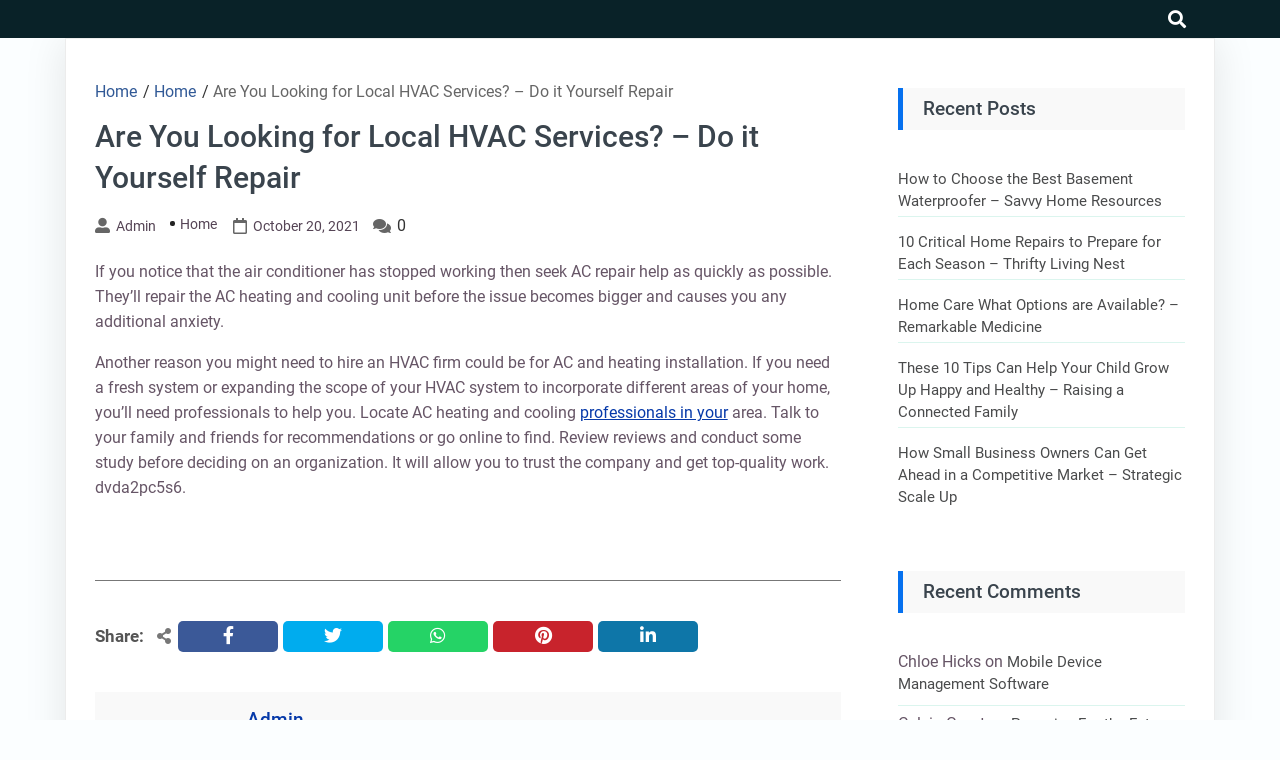

--- FILE ---
content_type: text/html; charset=UTF-8
request_url: https://blogempresarial.com/2021/10/are-you-looking-for-local-hvac-services-do-it-yourself-repair/
body_size: 10802
content:
<!DOCTYPE html>
<html lang="en-US">

<head>
	<meta charset="UTF-8" />
	<meta name="viewport" content="width=device-width, initial-scale=1.0">
	<link rel="profile" href="http://gmpg.org/xfn/11" />
	<meta name='robots' content='index, follow, max-image-preview:large, max-snippet:-1, max-video-preview:-1' />

	<!-- This site is optimized with the Yoast SEO plugin v26.8 - https://yoast.com/product/yoast-seo-wordpress/ -->
	<title>Are You Looking for Local HVAC Services? - Do it Yourself Repair - BLOG EMPRESARIAL</title>
	<link rel="canonical" href="https://blogempresarial.com/2021/10/are-you-looking-for-local-hvac-services-do-it-yourself-repair/" />
	<meta property="og:locale" content="en_US" />
	<meta property="og:type" content="article" />
	<meta property="og:title" content="Are You Looking for Local HVAC Services? - Do it Yourself Repair - BLOG EMPRESARIAL" />
	<meta property="og:description" content="If you notice that the air conditioner has stopped working then seek AC repair help as quickly as possible. They&#8217;ll repair the AC heating and cooling unit before the issue becomes bigger and causes you any additional anxiety. Another reason you might need to hire an HVAC firm could be for AC and heating installation. &hellip; Continue reading &quot;Are You Looking for Local HVAC Services? &#8211; Do it Yourself Repair&quot;" />
	<meta property="og:url" content="https://blogempresarial.com/2021/10/are-you-looking-for-local-hvac-services-do-it-yourself-repair/" />
	<meta property="og:site_name" content="BLOG EMPRESARIAL" />
	<meta property="article:published_time" content="2021-10-20T07:10:19+00:00" />
	<meta name="author" content="admin" />
	<meta name="twitter:card" content="summary_large_image" />
	<meta name="twitter:label1" content="Written by" />
	<meta name="twitter:data1" content="admin" />
	<meta name="twitter:label2" content="Est. reading time" />
	<meta name="twitter:data2" content="1 minute" />
	<script type="application/ld+json" class="yoast-schema-graph">{"@context":"https://schema.org","@graph":[{"@type":"Article","@id":"https://blogempresarial.com/2021/10/are-you-looking-for-local-hvac-services-do-it-yourself-repair/#article","isPartOf":{"@id":"https://blogempresarial.com/2021/10/are-you-looking-for-local-hvac-services-do-it-yourself-repair/"},"author":{"name":"admin","@id":"https://blogempresarial.com/#/schema/person/17a3c86fd08a3b4018f92545423897f4"},"headline":"Are You Looking for Local HVAC Services? &#8211; Do it Yourself Repair","datePublished":"2021-10-20T07:10:19+00:00","mainEntityOfPage":{"@id":"https://blogempresarial.com/2021/10/are-you-looking-for-local-hvac-services-do-it-yourself-repair/"},"wordCount":142,"commentCount":0,"articleSection":["Home"],"inLanguage":"en-US","potentialAction":[{"@type":"CommentAction","name":"Comment","target":["https://blogempresarial.com/2021/10/are-you-looking-for-local-hvac-services-do-it-yourself-repair/#respond"]}]},{"@type":"WebPage","@id":"https://blogempresarial.com/2021/10/are-you-looking-for-local-hvac-services-do-it-yourself-repair/","url":"https://blogempresarial.com/2021/10/are-you-looking-for-local-hvac-services-do-it-yourself-repair/","name":"Are You Looking for Local HVAC Services? - Do it Yourself Repair - BLOG EMPRESARIAL","isPartOf":{"@id":"https://blogempresarial.com/#website"},"datePublished":"2021-10-20T07:10:19+00:00","author":{"@id":"https://blogempresarial.com/#/schema/person/17a3c86fd08a3b4018f92545423897f4"},"breadcrumb":{"@id":"https://blogempresarial.com/2021/10/are-you-looking-for-local-hvac-services-do-it-yourself-repair/#breadcrumb"},"inLanguage":"en-US","potentialAction":[{"@type":"ReadAction","target":["https://blogempresarial.com/2021/10/are-you-looking-for-local-hvac-services-do-it-yourself-repair/"]}]},{"@type":"BreadcrumbList","@id":"https://blogempresarial.com/2021/10/are-you-looking-for-local-hvac-services-do-it-yourself-repair/#breadcrumb","itemListElement":[{"@type":"ListItem","position":1,"name":"Home","item":"https://blogempresarial.com/"},{"@type":"ListItem","position":2,"name":"Are You Looking for Local HVAC Services? &#8211; Do it Yourself Repair"}]},{"@type":"WebSite","@id":"https://blogempresarial.com/#website","url":"https://blogempresarial.com/","name":"BLOG EMPRESARIAL","description":"An Empresarial Blog","potentialAction":[{"@type":"SearchAction","target":{"@type":"EntryPoint","urlTemplate":"https://blogempresarial.com/?s={search_term_string}"},"query-input":{"@type":"PropertyValueSpecification","valueRequired":true,"valueName":"search_term_string"}}],"inLanguage":"en-US"},{"@type":"Person","@id":"https://blogempresarial.com/#/schema/person/17a3c86fd08a3b4018f92545423897f4","name":"admin","image":{"@type":"ImageObject","inLanguage":"en-US","@id":"https://blogempresarial.com/#/schema/person/image/","url":"https://secure.gravatar.com/avatar/9baecf92bae6639a4e61738fb5c8b53b063b214f232b91bd950a7b295f0cd154?s=96&d=mm&r=g","contentUrl":"https://secure.gravatar.com/avatar/9baecf92bae6639a4e61738fb5c8b53b063b214f232b91bd950a7b295f0cd154?s=96&d=mm&r=g","caption":"admin"},"url":"https://blogempresarial.com/author/admin/"}]}</script>
	<!-- / Yoast SEO plugin. -->


<link rel="alternate" type="application/rss+xml" title="BLOG EMPRESARIAL &raquo; Feed" href="https://blogempresarial.com/feed/" />
<link rel="alternate" type="application/rss+xml" title="BLOG EMPRESARIAL &raquo; Comments Feed" href="https://blogempresarial.com/comments/feed/" />
<link rel="alternate" type="application/rss+xml" title="BLOG EMPRESARIAL &raquo; Are You Looking for Local HVAC Services? &#8211; Do it Yourself Repair Comments Feed" href="https://blogempresarial.com/2021/10/are-you-looking-for-local-hvac-services-do-it-yourself-repair/feed/" />
<link rel="alternate" title="oEmbed (JSON)" type="application/json+oembed" href="https://blogempresarial.com/wp-json/oembed/1.0/embed?url=https%3A%2F%2Fblogempresarial.com%2F2021%2F10%2Fare-you-looking-for-local-hvac-services-do-it-yourself-repair%2F" />
<link rel="alternate" title="oEmbed (XML)" type="text/xml+oembed" href="https://blogempresarial.com/wp-json/oembed/1.0/embed?url=https%3A%2F%2Fblogempresarial.com%2F2021%2F10%2Fare-you-looking-for-local-hvac-services-do-it-yourself-repair%2F&#038;format=xml" />
<style id='wp-img-auto-sizes-contain-inline-css'>
img:is([sizes=auto i],[sizes^="auto," i]){contain-intrinsic-size:3000px 1500px}
/*# sourceURL=wp-img-auto-sizes-contain-inline-css */
</style>
<style id='wp-emoji-styles-inline-css'>

	img.wp-smiley, img.emoji {
		display: inline !important;
		border: none !important;
		box-shadow: none !important;
		height: 1em !important;
		width: 1em !important;
		margin: 0 0.07em !important;
		vertical-align: -0.1em !important;
		background: none !important;
		padding: 0 !important;
	}
/*# sourceURL=wp-emoji-styles-inline-css */
</style>
<style id='classic-theme-styles-inline-css'>
/*! This file is auto-generated */
.wp-block-button__link{color:#fff;background-color:#32373c;border-radius:9999px;box-shadow:none;text-decoration:none;padding:calc(.667em + 2px) calc(1.333em + 2px);font-size:1.125em}.wp-block-file__button{background:#32373c;color:#fff;text-decoration:none}
/*# sourceURL=/wp-includes/css/classic-themes.min.css */
</style>
<link rel='stylesheet' id='goblog-free-style-css' href='https://blogempresarial.com/wp-content/themes/goblog-free/style.css?ver=1.0.0' media='all' />
<style id='goblog-free-style-inline-css'>
section.container-header-title h1 a, section.container-header-title h1, section.container-header-title p { color: #3a444d; }
footer#footer .facebook i { display: none }
footer#footer .twitter i { display: none }
footer#footer .youtube i { display: none }
footer#footer .instagram i { display: none }
footer#footer .linkedin i { display: none }
#footer nav#navigasi { background: #242529; } #footer nav#navigasi li a {color: #b7aaaa; } #footer nav#navigasi li:hover a { color: #278cf1; } footer#footer .facebook i, footer#footer .twitter i, footer#footer .youtube i, footer#footer .instagram i, footer#footer .linkedin i { color: #b7aaaa;} footer#footer .facebook:hover i, footer#footer .twitter:hover i, footer#footer .youtube:hover i, footer#footer .instagram:hover i, footer#footer .linkedin:hover i { color: #278cf1; }
nav.primary1, nav.primary1 .box-menu, nav.primary1 .primary1-sticky-js, nav.primary1 .toggle-burger-mobile, nav.primary1 .show-box-menu>ul, nav.primary1 .box-menu .sub-menu { background: #092228; } .primary1 .box-menu > ul > li > a, nav.primary1 .box-menu .sub-menu li, nav.primary1 .box-menu .sub-menu li a, nav.primary1 .toggle-burger-mobile i { color: #ccc; } nav.primary1 .toggle-burger-mobile i { border-color: #ccc; } .primary1 .box-menu ul li:hover > a { color: #278cf1} nav.primary1 .toggle-icon-search i {color: #fff}
/*# sourceURL=goblog-free-style-inline-css */
</style>
<link rel='stylesheet' id='goblog-free-responsive-992-css' href='https://blogempresarial.com/wp-content/themes/goblog-free/assets/css/responsive-992.css?ver=1.0.0' media='(max-width: 992px)' />
<link rel='stylesheet' id='goblog-free-responsive-768-css' href='https://blogempresarial.com/wp-content/themes/goblog-free/assets/css/responsive-768.css?ver=1.0.0' media='(max-width: 768px)' />
<link rel='stylesheet' id='goblog-free-responsive-600-css' href='https://blogempresarial.com/wp-content/themes/goblog-free/assets/css/responsive-600.css?ver=1.0.0' media='(max-width: 600px)' />
<link rel='stylesheet' id='goblog-free-responsive-480-css' href='https://blogempresarial.com/wp-content/themes/goblog-free/assets/css/responsive-480.css?ver=1.0.0' media='(max-width: 480px)' />
<link rel='stylesheet' id='goblog-free-responsive-400-css' href='https://blogempresarial.com/wp-content/themes/goblog-free/assets/css/responsive-400.css?ver=1.0.0' media='(max-width: 400px)' />
<link rel='stylesheet' id='goblog-free-font-awesome-css' href='https://blogempresarial.com/wp-content/themes/goblog-free/assets/font-awesome/css/all.min.css?ver=5.15.4' media='all' />
<link rel="https://api.w.org/" href="https://blogempresarial.com/wp-json/" /><link rel="alternate" title="JSON" type="application/json" href="https://blogempresarial.com/wp-json/wp/v2/posts/1593" /><link rel="EditURI" type="application/rsd+xml" title="RSD" href="https://blogempresarial.com/xmlrpc.php?rsd" />
<meta name="generator" content="WordPress 6.9" />
<link rel='shortlink' href='https://blogempresarial.com/?p=1593' />
<meta property='author' content='admin'>        <meta name="description" content="If you notice that the air conditioner has stopped working then seek AC repair help as quickly as possible. They&#8217;ll repair the AC heating and cooling un">
        <meta property="og:url" content="https://blogempresarial.com/2021/10/are-you-looking-for-local-hvac-services-do-it-yourself-repair/">
        <meta property="og:type" content="article">
        <meta property="og:title" content="Are You Looking for Local HVAC Services? &#8211; Do it Yourself Repair">
        <meta property="og:description" content="If you notice that the air conditioner has stopped working then seek AC repair help as quickly as pos">
        <meta property="og:image" content="">
<meta property='keywords' content='Are You Looking for Local HVAC Services? &#8211; Do it Yourself Repair'>        <meta name="twitter:card" content="summary">
        <meta name="twitter:description" content="If you notice that the air conditioner has stopped working then seek AC repair help as quickly as pos">
        <meta name="twitter:title" content="Are You Looking for Local HVAC Services? &#8211; Do it Yourself Repair">
        <meta name="twitter:image" content="">
<style>.recentcomments a{display:inline !important;padding:0 !important;margin:0 !important;}</style><style id='global-styles-inline-css'>
:root{--wp--preset--aspect-ratio--square: 1;--wp--preset--aspect-ratio--4-3: 4/3;--wp--preset--aspect-ratio--3-4: 3/4;--wp--preset--aspect-ratio--3-2: 3/2;--wp--preset--aspect-ratio--2-3: 2/3;--wp--preset--aspect-ratio--16-9: 16/9;--wp--preset--aspect-ratio--9-16: 9/16;--wp--preset--color--black: #000000;--wp--preset--color--cyan-bluish-gray: #abb8c3;--wp--preset--color--white: #ffffff;--wp--preset--color--pale-pink: #f78da7;--wp--preset--color--vivid-red: #cf2e2e;--wp--preset--color--luminous-vivid-orange: #ff6900;--wp--preset--color--luminous-vivid-amber: #fcb900;--wp--preset--color--light-green-cyan: #7bdcb5;--wp--preset--color--vivid-green-cyan: #00d084;--wp--preset--color--pale-cyan-blue: #8ed1fc;--wp--preset--color--vivid-cyan-blue: #0693e3;--wp--preset--color--vivid-purple: #9b51e0;--wp--preset--gradient--vivid-cyan-blue-to-vivid-purple: linear-gradient(135deg,rgb(6,147,227) 0%,rgb(155,81,224) 100%);--wp--preset--gradient--light-green-cyan-to-vivid-green-cyan: linear-gradient(135deg,rgb(122,220,180) 0%,rgb(0,208,130) 100%);--wp--preset--gradient--luminous-vivid-amber-to-luminous-vivid-orange: linear-gradient(135deg,rgb(252,185,0) 0%,rgb(255,105,0) 100%);--wp--preset--gradient--luminous-vivid-orange-to-vivid-red: linear-gradient(135deg,rgb(255,105,0) 0%,rgb(207,46,46) 100%);--wp--preset--gradient--very-light-gray-to-cyan-bluish-gray: linear-gradient(135deg,rgb(238,238,238) 0%,rgb(169,184,195) 100%);--wp--preset--gradient--cool-to-warm-spectrum: linear-gradient(135deg,rgb(74,234,220) 0%,rgb(151,120,209) 20%,rgb(207,42,186) 40%,rgb(238,44,130) 60%,rgb(251,105,98) 80%,rgb(254,248,76) 100%);--wp--preset--gradient--blush-light-purple: linear-gradient(135deg,rgb(255,206,236) 0%,rgb(152,150,240) 100%);--wp--preset--gradient--blush-bordeaux: linear-gradient(135deg,rgb(254,205,165) 0%,rgb(254,45,45) 50%,rgb(107,0,62) 100%);--wp--preset--gradient--luminous-dusk: linear-gradient(135deg,rgb(255,203,112) 0%,rgb(199,81,192) 50%,rgb(65,88,208) 100%);--wp--preset--gradient--pale-ocean: linear-gradient(135deg,rgb(255,245,203) 0%,rgb(182,227,212) 50%,rgb(51,167,181) 100%);--wp--preset--gradient--electric-grass: linear-gradient(135deg,rgb(202,248,128) 0%,rgb(113,206,126) 100%);--wp--preset--gradient--midnight: linear-gradient(135deg,rgb(2,3,129) 0%,rgb(40,116,252) 100%);--wp--preset--font-size--small: 13px;--wp--preset--font-size--medium: 20px;--wp--preset--font-size--large: 36px;--wp--preset--font-size--x-large: 42px;--wp--preset--spacing--20: 0.44rem;--wp--preset--spacing--30: 0.67rem;--wp--preset--spacing--40: 1rem;--wp--preset--spacing--50: 1.5rem;--wp--preset--spacing--60: 2.25rem;--wp--preset--spacing--70: 3.38rem;--wp--preset--spacing--80: 5.06rem;--wp--preset--shadow--natural: 6px 6px 9px rgba(0, 0, 0, 0.2);--wp--preset--shadow--deep: 12px 12px 50px rgba(0, 0, 0, 0.4);--wp--preset--shadow--sharp: 6px 6px 0px rgba(0, 0, 0, 0.2);--wp--preset--shadow--outlined: 6px 6px 0px -3px rgb(255, 255, 255), 6px 6px rgb(0, 0, 0);--wp--preset--shadow--crisp: 6px 6px 0px rgb(0, 0, 0);}:where(.is-layout-flex){gap: 0.5em;}:where(.is-layout-grid){gap: 0.5em;}body .is-layout-flex{display: flex;}.is-layout-flex{flex-wrap: wrap;align-items: center;}.is-layout-flex > :is(*, div){margin: 0;}body .is-layout-grid{display: grid;}.is-layout-grid > :is(*, div){margin: 0;}:where(.wp-block-columns.is-layout-flex){gap: 2em;}:where(.wp-block-columns.is-layout-grid){gap: 2em;}:where(.wp-block-post-template.is-layout-flex){gap: 1.25em;}:where(.wp-block-post-template.is-layout-grid){gap: 1.25em;}.has-black-color{color: var(--wp--preset--color--black) !important;}.has-cyan-bluish-gray-color{color: var(--wp--preset--color--cyan-bluish-gray) !important;}.has-white-color{color: var(--wp--preset--color--white) !important;}.has-pale-pink-color{color: var(--wp--preset--color--pale-pink) !important;}.has-vivid-red-color{color: var(--wp--preset--color--vivid-red) !important;}.has-luminous-vivid-orange-color{color: var(--wp--preset--color--luminous-vivid-orange) !important;}.has-luminous-vivid-amber-color{color: var(--wp--preset--color--luminous-vivid-amber) !important;}.has-light-green-cyan-color{color: var(--wp--preset--color--light-green-cyan) !important;}.has-vivid-green-cyan-color{color: var(--wp--preset--color--vivid-green-cyan) !important;}.has-pale-cyan-blue-color{color: var(--wp--preset--color--pale-cyan-blue) !important;}.has-vivid-cyan-blue-color{color: var(--wp--preset--color--vivid-cyan-blue) !important;}.has-vivid-purple-color{color: var(--wp--preset--color--vivid-purple) !important;}.has-black-background-color{background-color: var(--wp--preset--color--black) !important;}.has-cyan-bluish-gray-background-color{background-color: var(--wp--preset--color--cyan-bluish-gray) !important;}.has-white-background-color{background-color: var(--wp--preset--color--white) !important;}.has-pale-pink-background-color{background-color: var(--wp--preset--color--pale-pink) !important;}.has-vivid-red-background-color{background-color: var(--wp--preset--color--vivid-red) !important;}.has-luminous-vivid-orange-background-color{background-color: var(--wp--preset--color--luminous-vivid-orange) !important;}.has-luminous-vivid-amber-background-color{background-color: var(--wp--preset--color--luminous-vivid-amber) !important;}.has-light-green-cyan-background-color{background-color: var(--wp--preset--color--light-green-cyan) !important;}.has-vivid-green-cyan-background-color{background-color: var(--wp--preset--color--vivid-green-cyan) !important;}.has-pale-cyan-blue-background-color{background-color: var(--wp--preset--color--pale-cyan-blue) !important;}.has-vivid-cyan-blue-background-color{background-color: var(--wp--preset--color--vivid-cyan-blue) !important;}.has-vivid-purple-background-color{background-color: var(--wp--preset--color--vivid-purple) !important;}.has-black-border-color{border-color: var(--wp--preset--color--black) !important;}.has-cyan-bluish-gray-border-color{border-color: var(--wp--preset--color--cyan-bluish-gray) !important;}.has-white-border-color{border-color: var(--wp--preset--color--white) !important;}.has-pale-pink-border-color{border-color: var(--wp--preset--color--pale-pink) !important;}.has-vivid-red-border-color{border-color: var(--wp--preset--color--vivid-red) !important;}.has-luminous-vivid-orange-border-color{border-color: var(--wp--preset--color--luminous-vivid-orange) !important;}.has-luminous-vivid-amber-border-color{border-color: var(--wp--preset--color--luminous-vivid-amber) !important;}.has-light-green-cyan-border-color{border-color: var(--wp--preset--color--light-green-cyan) !important;}.has-vivid-green-cyan-border-color{border-color: var(--wp--preset--color--vivid-green-cyan) !important;}.has-pale-cyan-blue-border-color{border-color: var(--wp--preset--color--pale-cyan-blue) !important;}.has-vivid-cyan-blue-border-color{border-color: var(--wp--preset--color--vivid-cyan-blue) !important;}.has-vivid-purple-border-color{border-color: var(--wp--preset--color--vivid-purple) !important;}.has-vivid-cyan-blue-to-vivid-purple-gradient-background{background: var(--wp--preset--gradient--vivid-cyan-blue-to-vivid-purple) !important;}.has-light-green-cyan-to-vivid-green-cyan-gradient-background{background: var(--wp--preset--gradient--light-green-cyan-to-vivid-green-cyan) !important;}.has-luminous-vivid-amber-to-luminous-vivid-orange-gradient-background{background: var(--wp--preset--gradient--luminous-vivid-amber-to-luminous-vivid-orange) !important;}.has-luminous-vivid-orange-to-vivid-red-gradient-background{background: var(--wp--preset--gradient--luminous-vivid-orange-to-vivid-red) !important;}.has-very-light-gray-to-cyan-bluish-gray-gradient-background{background: var(--wp--preset--gradient--very-light-gray-to-cyan-bluish-gray) !important;}.has-cool-to-warm-spectrum-gradient-background{background: var(--wp--preset--gradient--cool-to-warm-spectrum) !important;}.has-blush-light-purple-gradient-background{background: var(--wp--preset--gradient--blush-light-purple) !important;}.has-blush-bordeaux-gradient-background{background: var(--wp--preset--gradient--blush-bordeaux) !important;}.has-luminous-dusk-gradient-background{background: var(--wp--preset--gradient--luminous-dusk) !important;}.has-pale-ocean-gradient-background{background: var(--wp--preset--gradient--pale-ocean) !important;}.has-electric-grass-gradient-background{background: var(--wp--preset--gradient--electric-grass) !important;}.has-midnight-gradient-background{background: var(--wp--preset--gradient--midnight) !important;}.has-small-font-size{font-size: var(--wp--preset--font-size--small) !important;}.has-medium-font-size{font-size: var(--wp--preset--font-size--medium) !important;}.has-large-font-size{font-size: var(--wp--preset--font-size--large) !important;}.has-x-large-font-size{font-size: var(--wp--preset--font-size--x-large) !important;}
/*# sourceURL=global-styles-inline-css */
</style>
</head>

<body class="wp-singular post-template-default single single-post postid-1593 single-format-standard wp-embed-responsive wp-theme-goblog-free">
			<a class="skip-link screen-reader-text" href="#content">Skip to content</a>
		<header id="header-top" class="header-top" itemscope itemtype="http://schema.org/WPHeader">
						<nav id="primary1" class="primary1" itemscope itemtype="http://schema.org/SiteNavigationElement">
	<div id="container-primary1" class="container-primary1">

		<div id="box-menu" class="box-menu">
			<!-- Box Menu -->

			<!-- Logo Nav Desktop -->
			<div class="logo-nav logo-nav-desktop">
							</div>

			<!-- Toggle Burger -->
			<button id="toggle-burger-mobile" class="toggle-burger-mobile">
				<span class="screen-reader-text">burger</span>
				<i id="font-nav-bar" class="fas fa-bars"></i>
			</button>

			<!-- Menus -->
			
			<!-- Logo Nav Mobile -->
			<div class="logo-nav logo-nav-mobile">
							</div>

			<!-- Toggle Search -->
			<button class="toggle-icon-search box-search-open">
				<span class="screen-reader-text">search</span>
				<i class="fas fa-search"></i>
			</button>

		</div> <!-- End Box Menu -->

		<div class="container-search-full">
			<form method="get" action="https://blogempresarial.com/">
				<div class="box-search-close">
					<svg aria-hidden="true" focusable="false" data-prefix="fas" data-icon="times" class="svg-inline--fa fa-times fa-w-11" role="img" xmlns="http://www.w3.org/2000/svg" viewBox="0 0 352 512"><path fill="currentColor" d="M242.72 256l100.07-100.07c12.28-12.28 12.28-32.19 0-44.48l-22.24-22.24c-12.28-12.28-32.19-12.28-44.48 0L176 189.28 75.93 89.21c-12.28-12.28-32.19-12.28-44.48 0L9.21 111.45c-12.28 12.28-12.28 32.19 0 44.48L109.28 256 9.21 356.07c-12.28 12.28-12.28 32.19 0 44.48l22.24 22.24c12.28 12.28 32.2 12.28 44.48 0L176 322.72l100.07 100.07c12.28 12.28 32.2 12.28 44.48 0l22.24-22.24c12.28-12.28 12.28-32.19 0-44.48L242.72 256z"></path></svg>
				</div>
				<div class="box-search-btn">
					<input type="text" class="search-input" placeholder="Search Here..." value="" name="s">
					<div class="btn-group">
						<button type="submit" class="search-submit">
							<span class="screen-reader-text">Search</span>
							<svg aria-hidden="true" focusable="false" data-prefix="fas" data-icon="search" class="svg-inline--fa fa-search fa-w-16" role="img" xmlns="http://www.w3.org/2000/svg" viewBox="0 0 512 512"><path fill="currentColor" d="M505 442.7L405.3 343c-4.5-4.5-10.6-7-17-7H372c27.6-35.3 44-79.7 44-128C416 93.1 322.9 0 208 0S0 93.1 0 208s93.1 208 208 208c48.3 0 92.7-16.4 128-44v16.3c0 6.4 2.5 12.5 7 17l99.7 99.7c9.4 9.4 24.6 9.4 33.9 0l28.3-28.3c9.4-9.4 9.4-24.6.1-34zM208 336c-70.7 0-128-57.2-128-128 0-70.7 57.2-128 128-128 70.7 0 128 57.2 128 128 0 70.7-57.2 128-128 128z"></path></svg>
						</button>
					</div>
				</div>
			</form>
		</div>

	</div> <!-- End container-primary1 -->
</nav> <!-- End primary1 -->		</header>
		<div id="content" class="screen-reader-text"></div><main class="main-single main-single-one">
	<div class="container-single container-single-one">
		<article id="post-1593" class="post-1593 post type-post status-publish format-standard hentry category-home">
	<header>
		<div class="breadcrumbs" itemscope itemtype="http://schema.org/BreadcrumbList"><span itemprop="itemListElement" itemscope itemtype="http://schema.org/ListItem"><a class="breadcrumbs__link" href="https://blogempresarial.com/" itemprop="item"><span itemprop="name">Home</span></a><meta itemprop="position" content="1" /></span><span class="breadcrumbs__separator"> / </span><span itemprop="itemListElement" itemscope itemtype="http://schema.org/ListItem"><a class="breadcrumbs__link" href="https://blogempresarial.com/category/home/" itemprop="item"><span itemprop="name">Home</span></a><meta itemprop="position" content="2" /></span><span class="breadcrumbs__separator"> / </span><span class="breadcrumbs__current">Are You Looking for Local HVAC Services? &#8211; Do it Yourself Repair</span></div><!-- .breadcrumbs -->		<h1 class="single">Are You Looking for Local HVAC Services? &#8211; Do it Yourself Repair</h1>		<div class="single-info">
			<i class="fas fa-user-alt"></i><a class="author" href="https://blogempresarial.com/author/admin/">admin</a><ul class="post-categories">
	<li><a href="https://blogempresarial.com/category/home/" rel="category tag">Home</a></li></ul><i class="far fa-calendar" aria-hidden="true"></i><time datetime="2021-10-20" class="time">October 20, 2021</time><i class="fas fa-comments" aria-hidden="true"></i> <span class="com">0</span>		</div>
	</header>
	<section class="container-content">
		<div class="thumbnail-single">
					</div>
		<div class="the-content">
			<p></p>
<p> If you notice that the air conditioner has stopped working then seek AC repair help as quickly as possible. They&#8217;ll repair the AC heating and cooling unit before the issue becomes bigger and causes you any additional anxiety.</p>
<p>Another reason you might need to hire an HVAC firm could be for AC and heating installation. If you need a fresh system or expanding the scope of your HVAC system to incorporate different areas of your home, you&#8217;ll need professionals to help you. Locate AC heating and cooling <a href='https://doityourselfrepair.net/are-you-looking-for-local-hvac-services/'>professionals in your</a> area. Talk to your family and friends for recommendations or go online to find. Review reviews and conduct some study before deciding on an organization. It will allow you to trust the company and get top-quality work. dvda2pc5s6.</p>
			<div class="tags">
							</div>
		</div>
				<hr>		<div class="container-sosmed-share">
	<div class="box-sosmed-share">
		<div class="sosmed-txt">
			<strong>Share:</strong><i class="fas fa-share-alt" aria-hidden="true"></i>
		</div>

		<div class="facebook">
			<a rel="nofollow noreferrer noopener" href="https://www.facebook.com/sharer.php?u=https://blogempresarial.com/2021/10/are-you-looking-for-local-hvac-services-do-it-yourself-repair/" data-link="https://www.facebook.com/sharer.php?u=https://blogempresarial.com/2021/10/are-you-looking-for-local-hvac-services-do-it-yourself-repair/"><span class="screen-reader-text">facebook</span><i class="fab fa-facebook-f" aria-hidden="true"></i></a>
		</div>

		<div class="twitter">
			<a rel="nofollow noreferrer noopener" href="https://twitter.com/intent/tweet?text=Are You Looking for Local HVAC Services? &#8211; Do it Yourself Repair&amp;url=https://blogempresarial.com/2021/10/are-you-looking-for-local-hvac-services-do-it-yourself-repair/"><span class="screen-reader-text">twitter</span><i class="fab fa-twitter" aria-hidden="true"></i></a>
		</div>

		<div class="whatsapp">
			<a rel="nofollow noreferrer noopener" href="whatsapp://send?text=Are You Looking for Local HVAC Services? &#8211; Do it Yourself Repairhttps://blogempresarial.com/2021/10/are-you-looking-for-local-hvac-services-do-it-yourself-repair/"><span class="screen-reader-text">whatsapp</span><i class="fab fa-whatsapp" aria-hidden="true"></i></a>
		</div>

		<div class="pinterest">
			<a rel="nofollow noreferrer noopener" href="http://pinterest.com/pin/create/button/?url=https://blogempresarial.com/2021/10/are-you-looking-for-local-hvac-services-do-it-yourself-repair/&amp;media="><span class="screen-reader-text">pinterest</span><i class="fab fa-pinterest" aria-hidden="true"></i></a>
		</div>

		<div class="linkedin">
			<a rel="nofollow noreferrer noopener" href="https://www.linkedin.com/shareArticle?mini=true&url=https://blogempresarial.com/2021/10/are-you-looking-for-local-hvac-services-do-it-yourself-repair/&title=Are You Looking for Local HVAC Services? &#8211; Do it Yourself Repair&summary=If you notice that the air conditioner has stopped working then seek AC repair help as quickly as pos&source=http://blogempresarial.com"><span class="screen-reader-text">linkedin</span><i class="fab fa-linkedin-in" aria-hidden="true"></i></a>
		</div>
	</div>
</div>	</section>
	<footer class="single">
		<div class="author-box">
	<div class="author-img">
		<img alt='' src='https://secure.gravatar.com/avatar/9baecf92bae6639a4e61738fb5c8b53b063b214f232b91bd950a7b295f0cd154?s=96&#038;d=mm&#038;r=g' srcset='https://secure.gravatar.com/avatar/9baecf92bae6639a4e61738fb5c8b53b063b214f232b91bd950a7b295f0cd154?s=192&#038;d=mm&#038;r=g 2x' class='avatar avatar-96 photo' height='96' width='96' decoding='async'/>	</div>
	<div class="author-info">
		<h4><a class="author" href="https://blogempresarial.com/author/admin/">admin</a></h4>
		<p></p>
	</div>
</div>	</footer>
</article><div id="comments" class="comments-area">
    
    	<div id="respond" class="comment-respond">
		<h3 id="reply-title" class="comment-reply-title">Leave a Reply <small><a rel="nofollow" id="cancel-comment-reply-link" href="/2021/10/are-you-looking-for-local-hvac-services-do-it-yourself-repair/#respond" style="display:none;">Cancel reply</a></small></h3><p class="must-log-in">You must be <a href="https://blogempresarial.com/wp-login.php?redirect_to=https%3A%2F%2Fblogempresarial.com%2F2021%2F10%2Fare-you-looking-for-local-hvac-services-do-it-yourself-repair%2F">logged in</a> to post a comment.</p>	</div><!-- #respond -->
	</div>	</div>
		<aside class="sidebar-default" itemscope itemtype="http://schema.org/WPSideBar">
		<div class="container-widgets">
			
		<section id="recent-posts-2" class="widget widget_recent_entries">
		<h4 class="widget-tilte-sidebar">Recent Posts</h4>
		<ul>
											<li>
					<a href="https://blogempresarial.com/2026/01/how-to-choose-the-best-basement-waterproofer-savvy-home-resources/">How to Choose the Best Basement Waterproofer &#8211; Savvy Home Resources</a>
									</li>
											<li>
					<a href="https://blogempresarial.com/2026/01/10-critical-home-repairs-to-prepare-for-each-season-thrifty-living-nest/">10 Critical Home Repairs to Prepare for Each Season &#8211; Thrifty Living Nest</a>
									</li>
											<li>
					<a href="https://blogempresarial.com/2026/01/home-care-what-options-are-available-remarkable-medicine/">Home Care What Options are Available? &#8211; Remarkable Medicine</a>
									</li>
											<li>
					<a href="https://blogempresarial.com/2026/01/these-10-tips-can-help-your-child-grow-up-happy-and-healthy-raising-a-connected-family/">These 10 Tips Can Help Your Child Grow Up Happy and Healthy &#8211; Raising a Connected Family</a>
									</li>
											<li>
					<a href="https://blogempresarial.com/2026/01/how-small-business-owners-can-get-ahead-in-a-competitive-market-strategic-scale-up/">How Small Business Owners Can Get Ahead in a Competitive Market &#8211; Strategic Scale Up</a>
									</li>
					</ul>

		</section><section id="recent-comments-2" class="widget widget_recent_comments"><h4 class="widget-tilte-sidebar">Recent Comments</h4><ul id="recentcomments"><li class="recentcomments"><span class="comment-author-link">Chloe Hicks</span> on <a href="https://blogempresarial.com/2013/09/mobile-device-management-software/#comment-3330">Mobile Device Management Software</a></li><li class="recentcomments"><span class="comment-author-link">Calvin Grant</span> on <a href="https://blogempresarial.com/2013/06/preparing-for-the-future-quality-life-insurance/#comment-3329">Preparing For the Future, Quality Life Insurance</a></li><li class="recentcomments"><span class="comment-author-link"><a href="http://en.wikipedia.org/wiki/Virtual_assistant" class="url" rel="ugc external nofollow">Ryan Lambert</a></span> on <a href="https://blogempresarial.com/2013/06/why-more-movers-today-are-offering-move-coupons/#comment-3328">Why More Movers Today Are Offering Move Coupons</a></li><li class="recentcomments"><span class="comment-author-link">Shane Tate</span> on <a href="https://blogempresarial.com/2013/06/wondering-about-seo/#comment-3327">Wondering About SEO?</a></li><li class="recentcomments"><span class="comment-author-link"><a href="http://www.naturalnews.com/germs.html" class="url" rel="ugc external nofollow">Billy Davidson</a></span> on <a href="https://blogempresarial.com/2013/06/chimney-liners-and-chimney-cover-caps-can-improve-safety/#comment-3326">Chimney Liners and Chimney Cover Caps Can Improve Safety</a></li></ul></section><section id="calendar-2" class="widget widget_calendar"><h4 class="widget-tilte-sidebar">Post Calendar</h4><div id="calendar_wrap" class="calendar_wrap"><table id="wp-calendar" class="wp-calendar-table">
	<caption>October 2021</caption>
	<thead>
	<tr>
		<th scope="col" aria-label="Monday">M</th>
		<th scope="col" aria-label="Tuesday">T</th>
		<th scope="col" aria-label="Wednesday">W</th>
		<th scope="col" aria-label="Thursday">T</th>
		<th scope="col" aria-label="Friday">F</th>
		<th scope="col" aria-label="Saturday">S</th>
		<th scope="col" aria-label="Sunday">S</th>
	</tr>
	</thead>
	<tbody>
	<tr>
		<td colspan="4" class="pad">&nbsp;</td><td><a href="https://blogempresarial.com/2021/10/01/" aria-label="Posts published on October 1, 2021">1</a></td><td>2</td><td>3</td>
	</tr>
	<tr>
		<td>4</td><td><a href="https://blogempresarial.com/2021/10/05/" aria-label="Posts published on October 5, 2021">5</a></td><td><a href="https://blogempresarial.com/2021/10/06/" aria-label="Posts published on October 6, 2021">6</a></td><td><a href="https://blogempresarial.com/2021/10/07/" aria-label="Posts published on October 7, 2021">7</a></td><td><a href="https://blogempresarial.com/2021/10/08/" aria-label="Posts published on October 8, 2021">8</a></td><td>9</td><td><a href="https://blogempresarial.com/2021/10/10/" aria-label="Posts published on October 10, 2021">10</a></td>
	</tr>
	<tr>
		<td>11</td><td><a href="https://blogempresarial.com/2021/10/12/" aria-label="Posts published on October 12, 2021">12</a></td><td><a href="https://blogempresarial.com/2021/10/13/" aria-label="Posts published on October 13, 2021">13</a></td><td>14</td><td><a href="https://blogempresarial.com/2021/10/15/" aria-label="Posts published on October 15, 2021">15</a></td><td><a href="https://blogempresarial.com/2021/10/16/" aria-label="Posts published on October 16, 2021">16</a></td><td>17</td>
	</tr>
	<tr>
		<td>18</td><td>19</td><td><a href="https://blogempresarial.com/2021/10/20/" aria-label="Posts published on October 20, 2021">20</a></td><td><a href="https://blogempresarial.com/2021/10/21/" aria-label="Posts published on October 21, 2021">21</a></td><td>22</td><td><a href="https://blogempresarial.com/2021/10/23/" aria-label="Posts published on October 23, 2021">23</a></td><td><a href="https://blogempresarial.com/2021/10/24/" aria-label="Posts published on October 24, 2021">24</a></td>
	</tr>
	<tr>
		<td>25</td><td><a href="https://blogempresarial.com/2021/10/26/" aria-label="Posts published on October 26, 2021">26</a></td><td><a href="https://blogempresarial.com/2021/10/27/" aria-label="Posts published on October 27, 2021">27</a></td><td><a href="https://blogempresarial.com/2021/10/28/" aria-label="Posts published on October 28, 2021">28</a></td><td>29</td><td>30</td><td>31</td>
	</tr>
	</tbody>
	</table><nav aria-label="Previous and next months" class="wp-calendar-nav">
		<span class="wp-calendar-nav-prev"><a href="https://blogempresarial.com/2021/09/">&laquo; Sep</a></span>
		<span class="pad">&nbsp;</span>
		<span class="wp-calendar-nav-next"><a href="https://blogempresarial.com/2021/11/">Nov &raquo;</a></span>
	</nav></div></section><section id="archives-2" class="widget widget_archive"><h4 class="widget-tilte-sidebar">Archives</h4>		<label class="screen-reader-text" for="archives-dropdown-2">Archives</label>
		<select id="archives-dropdown-2" name="archive-dropdown">
			
			<option value="">Select Month</option>
				<option value='https://blogempresarial.com/2026/01/'> January 2026 </option>
	<option value='https://blogempresarial.com/2025/12/'> December 2025 </option>
	<option value='https://blogempresarial.com/2025/11/'> November 2025 </option>
	<option value='https://blogempresarial.com/2025/10/'> October 2025 </option>
	<option value='https://blogempresarial.com/2025/09/'> September 2025 </option>
	<option value='https://blogempresarial.com/2025/08/'> August 2025 </option>
	<option value='https://blogempresarial.com/2025/07/'> July 2025 </option>
	<option value='https://blogempresarial.com/2025/06/'> June 2025 </option>
	<option value='https://blogempresarial.com/2025/05/'> May 2025 </option>
	<option value='https://blogempresarial.com/2025/04/'> April 2025 </option>
	<option value='https://blogempresarial.com/2025/03/'> March 2025 </option>
	<option value='https://blogempresarial.com/2025/02/'> February 2025 </option>
	<option value='https://blogempresarial.com/2025/01/'> January 2025 </option>
	<option value='https://blogempresarial.com/2024/12/'> December 2024 </option>
	<option value='https://blogempresarial.com/2024/11/'> November 2024 </option>
	<option value='https://blogempresarial.com/2024/10/'> October 2024 </option>
	<option value='https://blogempresarial.com/2024/09/'> September 2024 </option>
	<option value='https://blogempresarial.com/2024/08/'> August 2024 </option>
	<option value='https://blogempresarial.com/2024/07/'> July 2024 </option>
	<option value='https://blogempresarial.com/2024/06/'> June 2024 </option>
	<option value='https://blogempresarial.com/2024/05/'> May 2024 </option>
	<option value='https://blogempresarial.com/2024/04/'> April 2024 </option>
	<option value='https://blogempresarial.com/2024/03/'> March 2024 </option>
	<option value='https://blogempresarial.com/2024/02/'> February 2024 </option>
	<option value='https://blogempresarial.com/2024/01/'> January 2024 </option>
	<option value='https://blogempresarial.com/2023/12/'> December 2023 </option>
	<option value='https://blogempresarial.com/2023/11/'> November 2023 </option>
	<option value='https://blogempresarial.com/2023/10/'> October 2023 </option>
	<option value='https://blogempresarial.com/2023/09/'> September 2023 </option>
	<option value='https://blogempresarial.com/2023/08/'> August 2023 </option>
	<option value='https://blogempresarial.com/2023/07/'> July 2023 </option>
	<option value='https://blogempresarial.com/2023/06/'> June 2023 </option>
	<option value='https://blogempresarial.com/2023/05/'> May 2023 </option>
	<option value='https://blogempresarial.com/2023/04/'> April 2023 </option>
	<option value='https://blogempresarial.com/2023/03/'> March 2023 </option>
	<option value='https://blogempresarial.com/2023/02/'> February 2023 </option>
	<option value='https://blogempresarial.com/2023/01/'> January 2023 </option>
	<option value='https://blogempresarial.com/2022/12/'> December 2022 </option>
	<option value='https://blogempresarial.com/2022/11/'> November 2022 </option>
	<option value='https://blogempresarial.com/2022/10/'> October 2022 </option>
	<option value='https://blogempresarial.com/2022/09/'> September 2022 </option>
	<option value='https://blogempresarial.com/2022/08/'> August 2022 </option>
	<option value='https://blogempresarial.com/2022/07/'> July 2022 </option>
	<option value='https://blogempresarial.com/2022/06/'> June 2022 </option>
	<option value='https://blogempresarial.com/2022/05/'> May 2022 </option>
	<option value='https://blogempresarial.com/2022/04/'> April 2022 </option>
	<option value='https://blogempresarial.com/2022/03/'> March 2022 </option>
	<option value='https://blogempresarial.com/2022/02/'> February 2022 </option>
	<option value='https://blogempresarial.com/2022/01/'> January 2022 </option>
	<option value='https://blogempresarial.com/2021/12/'> December 2021 </option>
	<option value='https://blogempresarial.com/2021/11/'> November 2021 </option>
	<option value='https://blogempresarial.com/2021/10/'> October 2021 </option>
	<option value='https://blogempresarial.com/2021/09/'> September 2021 </option>
	<option value='https://blogempresarial.com/2021/08/'> August 2021 </option>
	<option value='https://blogempresarial.com/2021/07/'> July 2021 </option>
	<option value='https://blogempresarial.com/2021/06/'> June 2021 </option>
	<option value='https://blogempresarial.com/2021/05/'> May 2021 </option>
	<option value='https://blogempresarial.com/2021/04/'> April 2021 </option>
	<option value='https://blogempresarial.com/2021/03/'> March 2021 </option>
	<option value='https://blogempresarial.com/2021/02/'> February 2021 </option>
	<option value='https://blogempresarial.com/2021/01/'> January 2021 </option>
	<option value='https://blogempresarial.com/2020/12/'> December 2020 </option>
	<option value='https://blogempresarial.com/2020/11/'> November 2020 </option>
	<option value='https://blogempresarial.com/2020/10/'> October 2020 </option>
	<option value='https://blogempresarial.com/2015/12/'> December 2015 </option>
	<option value='https://blogempresarial.com/2015/11/'> November 2015 </option>
	<option value='https://blogempresarial.com/2015/10/'> October 2015 </option>
	<option value='https://blogempresarial.com/2015/09/'> September 2015 </option>
	<option value='https://blogempresarial.com/2014/03/'> March 2014 </option>
	<option value='https://blogempresarial.com/2014/02/'> February 2014 </option>
	<option value='https://blogempresarial.com/2014/01/'> January 2014 </option>
	<option value='https://blogempresarial.com/2013/12/'> December 2013 </option>
	<option value='https://blogempresarial.com/2013/11/'> November 2013 </option>
	<option value='https://blogempresarial.com/2013/10/'> October 2013 </option>
	<option value='https://blogempresarial.com/2013/09/'> September 2013 </option>
	<option value='https://blogempresarial.com/2013/08/'> August 2013 </option>
	<option value='https://blogempresarial.com/2013/07/'> July 2013 </option>
	<option value='https://blogempresarial.com/2013/06/'> June 2013 </option>
	<option value='https://blogempresarial.com/2013/05/'> May 2013 </option>
	<option value='https://blogempresarial.com/2013/04/'> April 2013 </option>
	<option value='https://blogempresarial.com/2013/03/'> March 2013 </option>
	<option value='https://blogempresarial.com/2013/02/'> February 2013 </option>
	<option value='https://blogempresarial.com/2013/01/'> January 2013 </option>
	<option value='https://blogempresarial.com/2012/12/'> December 2012 </option>
	<option value='https://blogempresarial.com/2012/11/'> November 2012 </option>
	<option value='https://blogempresarial.com/2012/10/'> October 2012 </option>
	<option value='https://blogempresarial.com/2012/09/'> September 2012 </option>
	<option value='https://blogempresarial.com/2012/08/'> August 2012 </option>
	<option value='https://blogempresarial.com/2012/07/'> July 2012 </option>
	<option value='https://blogempresarial.com/2012/06/'> June 2012 </option>
	<option value='https://blogempresarial.com/2012/05/'> May 2012 </option>
	<option value='https://blogempresarial.com/2012/04/'> April 2012 </option>
	<option value='https://blogempresarial.com/2012/03/'> March 2012 </option>
	<option value='https://blogempresarial.com/2012/02/'> February 2012 </option>

		</select>

			<script>
( ( dropdownId ) => {
	const dropdown = document.getElementById( dropdownId );
	function onSelectChange() {
		setTimeout( () => {
			if ( 'escape' === dropdown.dataset.lastkey ) {
				return;
			}
			if ( dropdown.value ) {
				document.location.href = dropdown.value;
			}
		}, 250 );
	}
	function onKeyUp( event ) {
		if ( 'Escape' === event.key ) {
			dropdown.dataset.lastkey = 'escape';
		} else {
			delete dropdown.dataset.lastkey;
		}
	}
	function onClick() {
		delete dropdown.dataset.lastkey;
	}
	dropdown.addEventListener( 'keyup', onKeyUp );
	dropdown.addEventListener( 'click', onClick );
	dropdown.addEventListener( 'change', onSelectChange );
})( "archives-dropdown-2" );

//# sourceURL=WP_Widget_Archives%3A%3Awidget
</script>
</section>		</div>
	</aside>
</main>
<footer id="footer" itemscope itemtype="http://schema.org/WPFooter">
	<div class="container-footer">
		<a id="button-scroll"><i class="fas fa-chevron-circle-up" aria-hidden="true"></i></a>
		<div class="box-footer-widgets">
			<div class="box-widget">
				
				
							</div>
		</div>

			</div>
	<script type="speculationrules">
{"prefetch":[{"source":"document","where":{"and":[{"href_matches":"/*"},{"not":{"href_matches":["/wp-*.php","/wp-admin/*","/wp-content/uploads/*","/wp-content/*","/wp-content/plugins/*","/wp-content/themes/goblog-free/*","/*\\?(.+)"]}},{"not":{"selector_matches":"a[rel~=\"nofollow\"]"}},{"not":{"selector_matches":".no-prefetch, .no-prefetch a"}}]},"eagerness":"conservative"}]}
</script>
<script src="https://blogempresarial.com/wp-content/themes/goblog-free/assets/js/myscripts.js?ver=1.0.0" id="goblog-free-myscripts-js"></script>
<script src="https://blogempresarial.com/wp-content/themes/goblog-free/assets/js/skip-link-focus-fix.js?ver=20200827" id="goblog-skip-link-focus-fix-js"></script>
<script src="https://blogempresarial.com/wp-includes/js/comment-reply.min.js?ver=6.9" id="comment-reply-js" async data-wp-strategy="async" fetchpriority="low"></script>
<script id="wp-emoji-settings" type="application/json">
{"baseUrl":"https://s.w.org/images/core/emoji/17.0.2/72x72/","ext":".png","svgUrl":"https://s.w.org/images/core/emoji/17.0.2/svg/","svgExt":".svg","source":{"concatemoji":"https://blogempresarial.com/wp-includes/js/wp-emoji-release.min.js?ver=6.9"}}
</script>
<script type="module">
/*! This file is auto-generated */
const a=JSON.parse(document.getElementById("wp-emoji-settings").textContent),o=(window._wpemojiSettings=a,"wpEmojiSettingsSupports"),s=["flag","emoji"];function i(e){try{var t={supportTests:e,timestamp:(new Date).valueOf()};sessionStorage.setItem(o,JSON.stringify(t))}catch(e){}}function c(e,t,n){e.clearRect(0,0,e.canvas.width,e.canvas.height),e.fillText(t,0,0);t=new Uint32Array(e.getImageData(0,0,e.canvas.width,e.canvas.height).data);e.clearRect(0,0,e.canvas.width,e.canvas.height),e.fillText(n,0,0);const a=new Uint32Array(e.getImageData(0,0,e.canvas.width,e.canvas.height).data);return t.every((e,t)=>e===a[t])}function p(e,t){e.clearRect(0,0,e.canvas.width,e.canvas.height),e.fillText(t,0,0);var n=e.getImageData(16,16,1,1);for(let e=0;e<n.data.length;e++)if(0!==n.data[e])return!1;return!0}function u(e,t,n,a){switch(t){case"flag":return n(e,"\ud83c\udff3\ufe0f\u200d\u26a7\ufe0f","\ud83c\udff3\ufe0f\u200b\u26a7\ufe0f")?!1:!n(e,"\ud83c\udde8\ud83c\uddf6","\ud83c\udde8\u200b\ud83c\uddf6")&&!n(e,"\ud83c\udff4\udb40\udc67\udb40\udc62\udb40\udc65\udb40\udc6e\udb40\udc67\udb40\udc7f","\ud83c\udff4\u200b\udb40\udc67\u200b\udb40\udc62\u200b\udb40\udc65\u200b\udb40\udc6e\u200b\udb40\udc67\u200b\udb40\udc7f");case"emoji":return!a(e,"\ud83e\u1fac8")}return!1}function f(e,t,n,a){let r;const o=(r="undefined"!=typeof WorkerGlobalScope&&self instanceof WorkerGlobalScope?new OffscreenCanvas(300,150):document.createElement("canvas")).getContext("2d",{willReadFrequently:!0}),s=(o.textBaseline="top",o.font="600 32px Arial",{});return e.forEach(e=>{s[e]=t(o,e,n,a)}),s}function r(e){var t=document.createElement("script");t.src=e,t.defer=!0,document.head.appendChild(t)}a.supports={everything:!0,everythingExceptFlag:!0},new Promise(t=>{let n=function(){try{var e=JSON.parse(sessionStorage.getItem(o));if("object"==typeof e&&"number"==typeof e.timestamp&&(new Date).valueOf()<e.timestamp+604800&&"object"==typeof e.supportTests)return e.supportTests}catch(e){}return null}();if(!n){if("undefined"!=typeof Worker&&"undefined"!=typeof OffscreenCanvas&&"undefined"!=typeof URL&&URL.createObjectURL&&"undefined"!=typeof Blob)try{var e="postMessage("+f.toString()+"("+[JSON.stringify(s),u.toString(),c.toString(),p.toString()].join(",")+"));",a=new Blob([e],{type:"text/javascript"});const r=new Worker(URL.createObjectURL(a),{name:"wpTestEmojiSupports"});return void(r.onmessage=e=>{i(n=e.data),r.terminate(),t(n)})}catch(e){}i(n=f(s,u,c,p))}t(n)}).then(e=>{for(const n in e)a.supports[n]=e[n],a.supports.everything=a.supports.everything&&a.supports[n],"flag"!==n&&(a.supports.everythingExceptFlag=a.supports.everythingExceptFlag&&a.supports[n]);var t;a.supports.everythingExceptFlag=a.supports.everythingExceptFlag&&!a.supports.flag,a.supports.everything||((t=a.source||{}).concatemoji?r(t.concatemoji):t.wpemoji&&t.twemoji&&(r(t.twemoji),r(t.wpemoji)))});
//# sourceURL=https://blogempresarial.com/wp-includes/js/wp-emoji-loader.min.js
</script>
</footer>
</body>

</html>